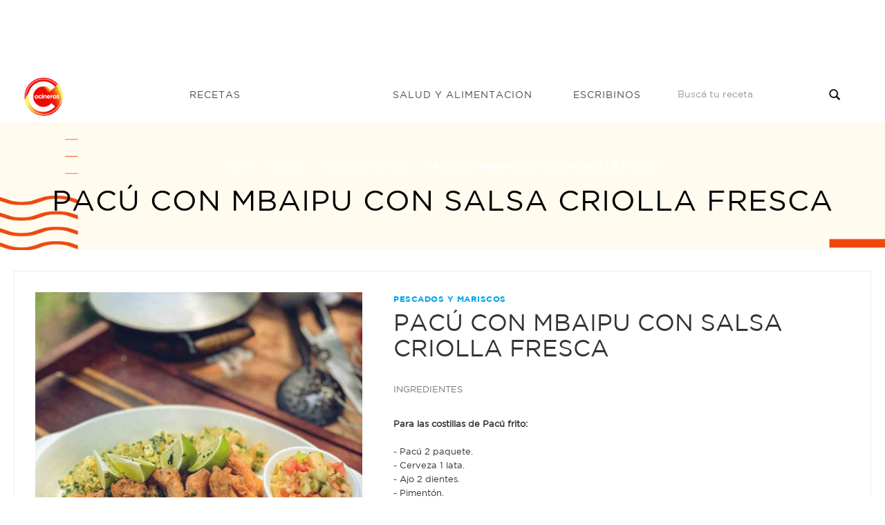

--- FILE ---
content_type: text/html; charset=UTF-8
request_url: https://cocinerosargentinos.com/pescados-y-mariscos/pacu-con-mbaipu-con-salsa-criolla-fresca
body_size: 8761
content:
<!DOCTYPE html>
<html lang="es">
<head>

            <script type='text/javascript' src='https://platform-api.sharethis.com/js/sharethis.js#property=5ecffc772978280013bc9db4&product=inline-share-buttons' async='async'></script>
    
    
    <meta charset="utf-8">
<title>PACÚ CON MBAIPU CON SALSA CRIOLLA FRESCA - Cocineros Argentinos</title>
<meta name="viewport" content="width=device-width, initial-scale=1">
<meta name="description" content="cerveza, queso, salsa, morrón, criolla, mandioca, ajo, panko, aceite, pacu, formosa - Un plato original de Formosa de pac&amp;uacu... - Recetas: Pescados y Mariscos">
<meta name="robots" content="*">
<link rel="apple-touch-icon" sizes="180x180" href="/img/favicon/logo-cocineros-2.png">
<link rel="icon" type="image/png" sizes="32x32" href="/img/favicon/logo-cocineros-2-32x32.webp">
<link rel="icon" type="image/png" sizes="16x16" href="/img/favicon/logo-cocineros-2-16x16.webp">
<link rel="manifest" href="/img/favicon/site.webmanifest">
<meta name="author" content="Kamecode">
<meta name="_token" content="mdsA3nTWwnv5Ymp2LbQVS71F1wK7KNxyhgCIFk1O">

<!-- CSS Style -->
<link rel="stylesheet" type="text/css" href="/css/front/bootstrap.min.css?16">
<link rel="stylesheet" type="text/css" href="/css/front/font-awesome.css?16" media="all">
<link rel="stylesheet" type="text/css" href="/css/front/revslider.css?16" >
<link rel="stylesheet" type="text/css" href="/css/front/owl.carousel.css?16">
<link rel="stylesheet" type="text/css" href="/css/front/owl.theme.css?16">
<link rel="stylesheet" type="text/css" href="/css/front/jquery.bxslider.css?16">
<link rel="stylesheet" type="text/css" href="/css/front/jquery.mobile-menu.css?16">
<link rel="stylesheet" type="text/css" href="/css/front/style.css?17" media="all">
<link rel="stylesheet" type="text/css" href="/css/front/responsive.css?16" media="all">
<link href="//fonts.googleapis.com/css?family=Merriweather:300,300i,400,400i,700" rel="stylesheet">
<link href="//fonts.googleapis.com/css?family=Oswald:300,400,500,600,700" rel="stylesheet">
<link href='//fonts.googleapis.com/css?family=Open+Sans:700,600,800,400' rel='stylesheet' type='text/css'>
<link href="//fonts.googleapis.com/css?family=Rubik:400,400i,500,500i,700,700i,900" rel="stylesheet">

    <meta property="og:type" content="article" />
<meta property="og:url" content="https://cocinerosargentinos.com/pescados-y-mariscos/pacu-con-mbaipu-con-salsa-criolla-fresca" />
<meta property="og:title" content="PACÚ CON MBAIPU CON SALSA CRIOLLA FRESCA" />
<meta property="og:site_name" content="Cocineros Argentinos"/>
<meta property="og:description" content="Un plato original de Formosa de pac&amp;uacute; con mbaipu con salsa criolla fresca ?? &amp;iexcl;que te va a encantar! a continuaci&amp;oacute;n te dejamos el paso a paso completo&amp;nbsp;PROCEDIMIENTO:1. Para el pac&amp;uacute;: Cortar el Pac&amp;uacute; en mitades y separar la cabeza de los filet.2. Cortar las costillas sin piel con la que vamos a trabajar y macerar en cerveza, ajo, piment&amp;oacute;n, sal, pimienta y perejil. 3. En un cuenco colocar panko o harina com&amp;uacute;n que va a ser el rebozador para apanar las costillitas.4. Una vez maceradas y luego de un tiempo rebozar en panco 2 veces(macerado/panco/macerado/panco). 5. Fre&amp;iacute;r las costillitas en abundante aceite caliente.6. Para la Salsa Criolla Frutal: Cortar la cebolla, los pimientos y el tomate en bronoise y colocarlos en un cuenco.7. Cortar el mel&amp;oacute;n en cubos y agregar a la preparaci&amp;oacute;n anterior.8. Picar finamente cilantro, perejil, verdeo y mezclar con lo anterior.9. Agregar por &amp;uacute;ltimo un chorrito de vinagre de alcohol. Salpimentar a gusto.10. Dejar macerar en la heladera antes de emplatar para que se suelten sus jugos y se mezclen todos sus sabores.11. Para El Mandi&amp;rsquo;&amp;oacute; chyryry: Cortar en cubos la mandioca previamente hervidas y fre&amp;iacute;r en aceite caliente.12. En una cacerola sofre&amp;iacute;r cebolla cortadas en bronoise, aceite o manteca, ajo. Una vez que la cebolla tomo color agregarle las mandiocas previamente fritas.13. Aparte batir los huevos y cortar el queso en cubos.14. Cuando la mandioca se haya unido con la cebolla y haya tomado una temperatura agregarle el huevo batido y no dejar de revolver la preparaci&amp;oacute;n.15. Cuando comience a coagular el huevo agregar el queso cortado en cubos , la cebollita de verdeo, cilantro y perejil picado bien fino y apagar el fuego , retirar y tapar.16. Para el emplatado colocar el revuelto de mandioca o Mandi&amp;rsquo;&amp;oacute; chyryry en la base del plato y por encima las costillas de Pac&amp;uacute; fritas.17. La salsa criolla en un cuenco o cazuela peque&amp;ntilde;a aparte y por &amp;uacute;ltimo agregar gajos de lim&amp;oacute;n, cilantro picado y perejil." />
<meta property="og:image"  itemprop="image" content="https://cocinerosargentinos.com/content/recipes/original/recipes.15512.jpeg" />

    <link rel="stylesheet" type="text/css" href="//cdn.jsdelivr.net/npm/slick-carousel@1.8.1/slick/slick.css"/>
<link rel="stylesheet" type="text/css" href="https://cdnjs.cloudflare.com/ajax/libs/slick-carousel/1.9.0/slick-theme.min.css">
    <!-- Google tag (gtag.js) -->
    <script async src="https://www.googletagmanager.com/gtag/js?id=G-RJBTL86KRD"></script>
    <script>
    window.dataLayer = window.dataLayer || [];
    function gtag(){dataLayer.push(arguments);}
    gtag('js', new Date());

    gtag('config', 'G-RJBTL86KRD');
    </script>

    <script>function loadScript(a){var b=document.getElementsByTagName("head")[0],c=document.createElement("script");c.type="text/javascript",c.src="https://tracker.metricool.com/resources/be.js",c.onreadystatechange=a,c.onload=a,b.appendChild(c)}loadScript(function(){beTracker.t({hash:"247f856ff61ac619c16cf8317f5c355e"})});</script>
</head>
<body>
    <div id="overlay" class="" style="height: 0px;"></div>
    <div id="page">

        <header>
    
            <div style="text-align:center">
  <div class="container">
    <div class="row">
      <div class="col-lg-12">
        <script async src="https://pagead2.googlesyndication.com/pagead/js/adsbygoogle.js"></script> <!-- Horizontal - Home --> <ins class="adsbygoogle"      style="display:inline-block;width:728px;height:90px"      data-ad-client="ca-pub-8172712642573948"      data-ad-slot="7645885377"></ins> <script>      (adsbygoogle = window.adsbygoogle || []).push({}); </script>
      </div>
    </div>
  </div>
</div>    
    <div id="header" class="header-menu">
        <div class="container">
            <div class="header-container row container">
                <div class="logo" style="z-index: 9999">
                    <a href="/" title="index">
                        <div>
                            <picture>
                                <source srcset="/img/front/logo.webp" type="image/webp" />
                                <source srcset="/img/front/logo.png" type="image/png" />
                                <img src="/img/front/logo.png" alt="Cocineros Argentinos">
                            </picture>
                        </div>
                    </a>
                </div>
                <div class="fl-nav-menu">
                    <nav>
                        <div class="mm-toggle-wrap">
                            <div class="mm-toggle">
                                <i class="icon-align-justify"></i>
                                <span class="mm-label">Menu</span>
                            </div>
                        </div>
                        <div class="nav-inner">
                            <ul id="nav" class="hidden-xs">
                                <li class="mega-menu recetas mouseleave">
                                    <a class="level-top" href="/recetas">
                                        <span>Recetas</span>
                                    </a>
                                    <div class="level0-wrapper dropdown-6col">
                                        <div class="container">
                                            <div class="level0-wrapper2">
                                                <div class="col-1">
                                                    <div class="nav-block nav-block-center">
                                                        <ul class="level0">
                                                                                                                            <li class="level3 nav-6-1 parent item">
                                                                    <a href="/apto-celiaco">
                                                                        <span>Apto Celíaco</span>
                                                                    </a>
                                                                </li>
                                                                                                                            <li class="level3 nav-6-1 parent item">
                                                                    <a href="/bebidas">
                                                                        <span>Bebidas</span>
                                                                    </a>
                                                                </li>
                                                                                                                            <li class="level3 nav-6-1 parent item">
                                                                    <a href="/vegetariano">
                                                                        <span>Vegetariano</span>
                                                                    </a>
                                                                </li>
                                                                                                                            <li class="level3 nav-6-1 parent item">
                                                                    <a href="/saludables">
                                                                        <span>Saludables</span>
                                                                    </a>
                                                                </li>
                                                                                                                            <li class="level3 nav-6-1 parent item">
                                                                    <a href="/postres">
                                                                        <span>Postres</span>
                                                                    </a>
                                                                </li>
                                                                                                                            <li class="level3 nav-6-1 parent item">
                                                                    <a href="/pizzas">
                                                                        <span>Pizzas</span>
                                                                    </a>
                                                                </li>
                                                                                                                            <li class="level3 nav-6-1 parent item">
                                                                    <a href="/pescados-y-mariscos">
                                                                        <span>Pescados y Mariscos</span>
                                                                    </a>
                                                                </li>
                                                                                                                            <li class="level3 nav-6-1 parent item">
                                                                    <a href="/pasteleria">
                                                                        <span>Pastelería</span>
                                                                    </a>
                                                                </li>
                                                                                                                            <li class="level3 nav-6-1 parent item">
                                                                    <a href="/panes">
                                                                        <span>Panes</span>
                                                                    </a>
                                                                </li>
                                                                                                                            <li class="level3 nav-6-1 parent item">
                                                                    <a href="/arroces-y-pastas">
                                                                        <span>Arroces y pastas</span>
                                                                    </a>
                                                                </li>
                                                                                                                            <li class="level3 nav-6-1 parent item">
                                                                    <a href="/masas-saladas">
                                                                        <span>Masas Saladas</span>
                                                                    </a>
                                                                </li>
                                                                                                                            <li class="level3 nav-6-1 parent item">
                                                                    <a href="/internacionales">
                                                                        <span>Internacionales</span>
                                                                    </a>
                                                                </li>
                                                                                                                            <li class="level3 nav-6-1 parent item">
                                                                    <a href="/helados">
                                                                        <span>Helados</span>
                                                                    </a>
                                                                </li>
                                                                                                                            <li class="level3 nav-6-1 parent item">
                                                                    <a href="/hamburguesas">
                                                                        <span>Hamburguesas</span>
                                                                    </a>
                                                                </li>
                                                                                                                            <li class="level3 nav-6-1 parent item">
                                                                    <a href="/guisos-y-sopas">
                                                                        <span>Guisos y Sopas</span>
                                                                    </a>
                                                                </li>
                                                                                                                    </ul>
                                                    </div>
                                                </div>
                                                
                                            </div>
                                        </div>
                                    </div>
                                </li>
                                <li class="salud">
                                    <a class="level-top" href="/salud">
                                        <span>Salud y alimentacion</span>
                                    </a>
                                </li>
                                <li class="escribinos">
                                    <a class="level-top" href="/contacto">
                                        <span>Escribinos</span>
                                    </a>
                                </li>
                            </ul>
                        </div>
                    </nav>
                </div>
                <div class="fl-header-right buscador">
                    <div class="collapse navbar-collapse">
                        <form action="/busqueda" class="navbar-form active" role="search">
                            <div class="input-group">
                                <input type="text" class="form-control" name="q"
                                    placeholder="Buscá tu receta">
                                <span class="input-group-btn">
                                    <button type="submit" class="search-btn">
                                        <span class="glyphicon glyphicon-search">
                                            <span class="sr-only">Buscar...</span>
                                        </span>
                                    </button>
                                </span>
                            </div>
                        </form>
                    </div>
                </div>
            </div>
        </div>
    </div>
</header>
<div class="mm-search">
    <form action="/busqueda" id="search1" name="search">
        <div class="mm-search-container">
            <input type="text" class="form-control simple" placeholder="Buscá tu receta"
                name="q" id="srch-term">

            <button class="btn btn-default" type="submit"><i class="fa fa-search"></i> </button>

        </div>
    </form>
</div>

        
            <div class="page-heading" style="background-image:url(/img/recetas/recetas-bg.png)">
  <div class="breadcrumbs">
    <div class="container">
      <div class="row">
        <div class="col-xs-12">
          <ul>
            <li class="home">
              <a href="/" title="Cocineros Argentinos">Home</a> <span>&rsaquo; </span>
            </li>
              <li class="home">
    <a href="/recetas" title="Recetas - Cocineros Argentinos">Recetas</a> <span>&rsaquo; </span>
    <a href="/recetas/pescados-y-mariscos" title="Pescados y Mariscos - Cocineros Argentinos">Pescados y Mariscos</a> <span>&rsaquo; </span>
  </li>
            <li class="category1601"> <strong>PACÚ CON MBAIPU CON SALSA CRIOLLA FRESCA</strong> </li>
          </ul>
        </div>
        <!--col-xs-12-->
      </div>
      <!--row-->
    </div>
    <!--container-->
  </div>
  <div class="page-title">
    <h2>PACÚ CON MBAIPU CON SALSA CRIOLLA FRESCA</h2>
  </div>
</div>



        
          <div class="clever-core-ads"></div>
  <div class="main-container col1-layout wow bounceInUp animated">
    <div class="main">
      <div class="col-main">
        <div class="product-view wow bounceInUp animated" itemscope="" itemtype="http://schema.org/Product" itemid="#product_base">
          <div id="messages_product_view"></div>
          <div class="product-essential container" style="margin-bottom: 0px">
            <div class="row">
              <div class=" col-lg-5 col-sm-5 col-xs-12" style="margin-bottom: 55px;">
                <div class="slider-for recipe-frame">
                                                              <img class="" src="/content/recipes/500x500/recipes.15512.jpeg" alt="PACÚ CON MBAIPU CON SALSA CRIOLLA FRESCA" title="PACÚ CON MBAIPU CON SALSA CRIOLLA FRESCA"/>
                  
                </div>
                                <div class="sharethis-inline-share-buttons"></div>
              </div>
               
                <div class="product-shop col-lg- col-sm-7 col-xs-12">

                    <div class="brand">Pescados y Mariscos</div>
                    <div class="product-name">
                      <h1>PACÚ CON MBAIPU CON SALSA CRIOLLA FRESCA</h1>
                    </div>

                    <div class="short-description" >
                        <p>INGREDIENTES</p>
                        <ul style="list-style-type:none; padding-left: 0; margin-top: 10px; border-top: 0;">
                            <li><br><strong>Para las costillas de Pacú frito:</strong><br><br></li><li>- Pacú 2 paquete.</li><li>- Cerveza 1 lata.</li><li>- Ajo 2 dientes.</li><li>- Pimentón.</li><li>- Sal y pimienta.</li><li>- Perejil.</li><li>- Panko o harina 1 kg.</li><li>- Aceite para freír.</li><li></li><li><br><strong>Salsa criolla:</strong><br><br></li><li>- Cebolla 1 unid.</li><li>- Morrón rojo/ verde ½ unid.</li><li>- Tomate perita o redondo 2 unid.</li><li>- Melón ½ unid.</li><li>- Cilantro / perejil / verdeo.</li><li>- Vinagre de alcohol.</li><li>- Sal y pimienta.</li><li></li><li><br><strong>Para El Mandi’ó chyryry:</strong><br><br></li><li>- Mandioca 4 unid.</li><li>- Cebolla 2 unid.</li><li>- Aceite o manteca.</li><li>- Ajo.</li><li>- Huevos 2 unid.</li><li>- Queso criollo o queso cremoso.</li><li>- Cebolla de verdeo 1 unid.</li><li>- Perejil.</li><li>- Cilantro.</li><li>- Limón.</li>
                        </ul>
                    </div>

                                            <a href="/tags/cerveza"><span style="font-weight:normal;padding:8px 12px;color:white;" class="label label-info">cerveza</span></a>
                                            <a href="/tags/queso"><span style="font-weight:normal;padding:8px 12px;color:white;" class="label label-info">queso</span></a>
                                            <a href="/tags/salsa"><span style="font-weight:normal;padding:8px 12px;color:white;" class="label label-info">salsa</span></a>
                                            <a href="/tags/morron"><span style="font-weight:normal;padding:8px 12px;color:white;" class="label label-info">morrón</span></a>
                                            <a href="/tags/criolla"><span style="font-weight:normal;padding:8px 12px;color:white;" class="label label-info">criolla</span></a>
                                            <a href="/tags/mandioca"><span style="font-weight:normal;padding:8px 12px;color:white;" class="label label-info">mandioca</span></a>
                                            <a href="/tags/ajo"><span style="font-weight:normal;padding:8px 12px;color:white;" class="label label-info">ajo</span></a>
                                            <a href="/tags/panko"><span style="font-weight:normal;padding:8px 12px;color:white;" class="label label-info">panko</span></a>
                                            <a href="/tags/aceite"><span style="font-weight:normal;padding:8px 12px;color:white;" class="label label-info">aceite</span></a>
                                            <a href="/tags/pacu"><span style="font-weight:normal;padding:8px 12px;color:white;" class="label label-info">pacu</span></a>
                                            <a href="/tags/formosa"><span style="font-weight:normal;padding:8px 12px;color:white;" class="label label-info">formosa</span></a>
                    
                </div>
            </div>
          </div>

            <div class="product-essential container" style="padding: 10px 0px; box-shadow: none;">
                <div style="text-align:center">
                    
                     

                      <div class="col-md-12 col-sm-12 col-xs-12">
                         <script async src="https://pagead2.googlesyndication.com/pagead/js/adsbygoogle.js"></script> <!-- Cuadrado recetas general --> <ins class="adsbygoogle"      style="display:block"      data-ad-client="ca-pub-8172712642573948"      data-ad-slot="1571431611"      data-ad-format="auto"      data-full-width-responsive="true"></ins> <script>      (adsbygoogle = window.adsbygoogle || []).push({}); </script>
                      </div>
                    
                </div>
            </div>

          <div class="product-collateral container">
            <ul id="product-detail-tab" class="nav nav-tabs product-tabs">
              <li class="active"> <a href="#product_tabs_description" data-toggle="tab">MIRÁ EL PASO A PASO </a> </li>
                            
            </ul>
            <div id="productTabContent" class="tab-content">
              <div class="tab-pane fade in active" id="product_tabs_description">
                <div class="std">

                  <p><p>Un plato original de Formosa de pac&uacute; con mbaipu con salsa criolla fresca ?? &iexcl;que te va a encantar! a continuaci&oacute;n te dejamos el paso a paso completo&nbsp;<br /><br />PROCEDIMIENTO:<br />1. Para el pac&uacute;: Cortar el Pac&uacute; en mitades y separar la cabeza de los filet.<br />2. Cortar las costillas sin piel con la que vamos a trabajar y macerar en cerveza, ajo, piment&oacute;n, sal, pimienta y perejil. <br />3. En un cuenco colocar panko o harina com&uacute;n que va a ser el rebozador para apanar las costillitas.<br />4. Una vez maceradas y luego de un tiempo rebozar en panco 2 veces<br />(macerado/panco/macerado/panco). <br />5. Fre&iacute;r las costillitas en abundante aceite caliente.<br />6. Para la Salsa Criolla Frutal: Cortar la cebolla, los pimientos y el tomate en bronoise y colocarlos en un cuenco.<br />7. Cortar el mel&oacute;n en cubos y agregar a la preparaci&oacute;n anterior.<br />8. Picar finamente cilantro, perejil, verdeo y mezclar con lo anterior.<br />9. Agregar por &uacute;ltimo un chorrito de vinagre de alcohol. Salpimentar a gusto.<br />10. Dejar macerar en la heladera antes de emplatar para que se suelten sus jugos y se mezclen todos sus sabores.<br />11. Para El Mandi&rsquo;&oacute; chyryry: Cortar en cubos la mandioca previamente hervidas y fre&iacute;r en aceite caliente.<br />12. En una cacerola sofre&iacute;r cebolla cortadas en bronoise, aceite o manteca, ajo. Una vez que la cebolla tomo color agregarle las mandiocas previamente fritas.<br />13. Aparte batir los huevos y cortar el queso en cubos.<br />14. Cuando la mandioca se haya unido con la cebolla y haya tomado una temperatura agregarle el huevo batido y no dejar de revolver la preparaci&oacute;n.<br />15. Cuando comience a coagular el huevo agregar el queso cortado en cubos , la cebollita de verdeo, cilantro y perejil picado bien fino y apagar el fuego , retirar y tapar.<br />16. Para el emplatado colocar el revuelto de mandioca o Mandi&rsquo;&oacute; chyryry en la base del plato y por encima las costillas de Pac&uacute; fritas.<br />17. La salsa criolla en un cuenco o cazuela peque&ntilde;a aparte y por &uacute;ltimo agregar gajos de lim&oacute;n, cilantro picado y perejil.</p></p>

                </div>
              </div>
              <div class="tab-pane fade" id="tutorial">
                <div class="box-collateral box-tags" style="text-align: center;">
                                                        </div>
              </div>
            </div>
          </div>


            <section class=" wow bounceInUp animated">
                <div class="best-pro slider-items-products container" style="margin-bottom: 20px;">
                    <div class="new_title center">
                        <h2 class="related"><span>Recetas Relacionadas</span></h2>
                    </div>
                    <div id="best-seller" class="product-flexslider hidden-buttons">
                        <div class="slider-items slider-width-col4 products-grid">
                            <div class="item" style="width: 90%; margin: 0 auto">
  <div class="item-inner">
    <div class="item-img recipe-frame">
      <div class="item-img-info">
        <a href="/carne/empanadas-de-carne-y-mandioca" title="EMPANADAS DE CARNE Y MANDIOCA" class="product-image">
          <img src="/content/recipes/500x500/recipes.15513.jpeg" alt="EMPANADAS DE CARNE Y MANDIOCA" title="EMPANADAS DE CARNE Y MANDIOCA">
        </a>
      </div>
    </div>
    <div class="item-info">
      <div class="info-inner">
        <div class="item-title">
          <a href="/carne/empanadas-de-carne-y-mandioca" title="EMPANADAS DE CARNE Y MANDIOCA">EMPANADAS DE CARNE Y MANDIOCA</a>
        </div>
        <div class="item-content">
          <div class="item-price">
          </div>
        </div>
      </div>
    </div>
  </div>
</div>
<div class="item" style="width: 90%; margin: 0 auto">
  <div class="item-inner">
    <div class="item-img recipe-frame">
      <div class="item-img-info">
        <a href="/carne/milanesa-de-yacare-con-ensalada-y-croquetas-de-mandioca" title="MILANESA DE YACARÉ CON ENSALADA Y CROQUETAS DE MANDIOCA" class="product-image">
          <img src="/content/recipes/500x500/recipes.15515.jpeg" alt="MILANESA DE YACARÉ CON ENSALADA Y CROQUETAS DE MANDIOCA" title="MILANESA DE YACARÉ CON ENSALADA Y CROQUETAS DE MANDIOCA">
        </a>
      </div>
    </div>
    <div class="item-info">
      <div class="info-inner">
        <div class="item-title">
          <a href="/carne/milanesa-de-yacare-con-ensalada-y-croquetas-de-mandioca" title="MILANESA DE YACARÉ CON ENSALADA Y CROQUETAS DE MANDIOCA">MILANESA DE YACARÉ CON ENSALADA Y CROQUETAS DE MANDIOCA</a>
        </div>
        <div class="item-content">
          <div class="item-price">
          </div>
        </div>
      </div>
    </div>
  </div>
</div>
<div class="item" style="width: 90%; margin: 0 auto">
  <div class="item-inner">
    <div class="item-img recipe-frame">
      <div class="item-img-info">
        <a href="/pescados-y-mariscos/boga-asada-con-croute-de-papas-y-risotto-de-kale-y-espinacas" title="BOGA ASADA CON CROUTE DE PAPAS Y RISOTTO DE KALE Y ESPINACAS" class="product-image">
          <img src="/content/recipes/500x500/recipes.15542.jpeg" alt="BOGA ASADA CON CROUTE DE PAPAS Y RISOTTO DE KALE Y ESPINACAS" title="BOGA ASADA CON CROUTE DE PAPAS Y RISOTTO DE KALE Y ESPINACAS">
        </a>
      </div>
    </div>
    <div class="item-info">
      <div class="info-inner">
        <div class="item-title">
          <a href="/pescados-y-mariscos/boga-asada-con-croute-de-papas-y-risotto-de-kale-y-espinacas" title="BOGA ASADA CON CROUTE DE PAPAS Y RISOTTO DE KALE Y ESPINACAS">BOGA ASADA CON CROUTE DE PAPAS Y RISOTTO DE KALE Y ESPINACAS</a>
        </div>
        <div class="item-content">
          <div class="item-price">
          </div>
        </div>
      </div>
    </div>
  </div>
</div>
<div class="item" style="width: 90%; margin: 0 auto">
  <div class="item-inner">
    <div class="item-img recipe-frame">
      <div class="item-img-info">
        <a href="/carne/sandwich-de-vacio" title="SANDWICH DE VACIO" class="product-image">
          <img src="/content/recipes/500x500/recipes.15852.jpeg" alt="SANDWICH DE VACIO" title="SANDWICH DE VACIO">
        </a>
      </div>
    </div>
    <div class="item-info">
      <div class="info-inner">
        <div class="item-title">
          <a href="/carne/sandwich-de-vacio" title="SANDWICH DE VACIO">SANDWICH DE VACIO</a>
        </div>
        <div class="item-content">
          <div class="item-price">
          </div>
        </div>
      </div>
    </div>
  </div>
</div>
<div class="item" style="width: 90%; margin: 0 auto">
  <div class="item-inner">
    <div class="item-img recipe-frame">
      <div class="item-img-info">
        <a href="/pescados-y-mariscos/tempura-de-pescado-con-criolla-y-chimichurri" title="TEMPURA DE PESCADO CON CRIOLLA Y CHIMICHURRI" class="product-image">
          <img src="/content/recipes/500x500/recipes.16425.jpeg" alt="TEMPURA DE PESCADO CON CRIOLLA Y CHIMICHURRI" title="TEMPURA DE PESCADO CON CRIOLLA Y CHIMICHURRI">
        </a>
      </div>
    </div>
    <div class="item-info">
      <div class="info-inner">
        <div class="item-title">
          <a href="/pescados-y-mariscos/tempura-de-pescado-con-criolla-y-chimichurri" title="TEMPURA DE PESCADO CON CRIOLLA Y CHIMICHURRI">TEMPURA DE PESCADO CON CRIOLLA Y CHIMICHURRI</a>
        </div>
        <div class="item-content">
          <div class="item-price">
          </div>
        </div>
      </div>
    </div>
  </div>
</div>
<div class="item" style="width: 90%; margin: 0 auto">
  <div class="item-inner">
    <div class="item-img recipe-frame">
      <div class="item-img-info">
        <a href="/pasteleria/pastafrola-de-dulce-de-mango" title="PASTAFROLA DE DULCE DE MANGO" class="product-image">
          <img src="/content/recipes/500x500/recipes.15511.jpeg" alt="PASTAFROLA DE DULCE DE MANGO" title="PASTAFROLA DE DULCE DE MANGO">
        </a>
      </div>
    </div>
    <div class="item-info">
      <div class="info-inner">
        <div class="item-title">
          <a href="/pasteleria/pastafrola-de-dulce-de-mango" title="PASTAFROLA DE DULCE DE MANGO">PASTAFROLA DE DULCE DE MANGO</a>
        </div>
        <div class="item-content">
          <div class="item-price">
          </div>
        </div>
      </div>
    </div>
  </div>
</div>
<div class="item" style="width: 90%; margin: 0 auto">
  <div class="item-inner">
    <div class="item-img recipe-frame">
      <div class="item-img-info">
        <a href="/pizzas/pizza-de-papa" title="PIZZA DE PAPA" class="product-image">
          <img src="/content/recipes/500x500/recipes.15510.jpeg" alt="PIZZA DE PAPA" title="PIZZA DE PAPA">
        </a>
      </div>
    </div>
    <div class="item-info">
      <div class="info-inner">
        <div class="item-title">
          <a href="/pizzas/pizza-de-papa" title="PIZZA DE PAPA">PIZZA DE PAPA</a>
        </div>
        <div class="item-content">
          <div class="item-price">
          </div>
        </div>
      </div>
    </div>
  </div>
</div>
<div class="item" style="width: 90%; margin: 0 auto">
  <div class="item-inner">
    <div class="item-img recipe-frame">
      <div class="item-img-info">
        <a href="/carne/tapa-de-asado-con-costra-de-chimichurri-papas-a-la-plancha-y-crema-de-morrones-asados" title="TAPA DE ASADO CON COSTRA DE CHIMICHURRI, PAPAS A LA PLANCHA Y CREMA DE MORRONES ASADOS" class="product-image">
          <img src="/content/recipes/500x500/recipes.15732.jpeg" alt="TAPA DE ASADO CON COSTRA DE CHIMICHURRI, PAPAS A LA PLANCHA Y CREMA DE MORRONES ASADOS" title="TAPA DE ASADO CON COSTRA DE CHIMICHURRI, PAPAS A LA PLANCHA Y CREMA DE MORRONES ASADOS">
        </a>
      </div>
    </div>
    <div class="item-info">
      <div class="info-inner">
        <div class="item-title">
          <a href="/carne/tapa-de-asado-con-costra-de-chimichurri-papas-a-la-plancha-y-crema-de-morrones-asados" title="TAPA DE ASADO CON COSTRA DE CHIMICHURRI, PAPAS A LA PLANCHA Y CREMA DE MORRONES ASADOS">TAPA DE ASADO CON COSTRA DE CHIMICHURRI, PAPAS A LA PLANCHA Y CREMA DE MORRONES ASADOS</a>
        </div>
        <div class="item-content">
          <div class="item-price">
          </div>
        </div>
      </div>
    </div>
  </div>
</div>
                        </div>
                    </div>
                </div>
            </section>


        </div>
      </div>
    </div>
  </div>

        <footer style="margin-top:50px; padding-top:30px;">
    <!-- BEGIN INFORMATIVE FOOTER -->
    <div class="footer-inner">

      <div class="footer-middle">
        <div class="container">
          <div class="row">
            <div class="col-md-3 col-sm-6">
              <div class="footer-column">
                <p>Navegación</p>
                <ul class="links">
                  <li><a href="/recetas" title="Recetas - Cocineros Argentinos">Recetas</a></li>
                  
                  
                  
                  <li><a href="/contacto" title="Escribinos - Cocineros Argentinos">Escribinos</a></li>
                </ul>
              </div>
	    </div>
	    
            <div class="col-md-3 col-sm-6">
              <div class="footer-column">
                <p>Seguinos en las redes</p>
                <ul class="links social">
                   <li style=" display:inline-block;" class="fb"><a href="https://www.facebook.com/CocinerosArgentinos" target="_blank"></a></li>
                   <li style=" display:inline-block;" class="tw"><a href="https://twitter.com/cocinerosarg" target="_blank"></a></li>
                   <li style=" display:inline-block;" class="youtube"><a href="https://www.youtube.com/channel/UCb8W2JPNwMtV4xA0LFb3LUw" target="_blank"></a></li>
                   <li style=" display:inline-block;" class="instagram"><a href="https://www.instagram.com/cocinerosarg" target="_blank"></a></li>
                </ul>
              </div>
            </div>
            <div class="col-md-3 col-sm-6">
              <div class="footer-column">
                <ul class="links">
                    <li style='font-size:10px;'>© 2026 cocinerosargentinos.com</li>
                    <li style='font-size:10px;'>Todos los derechos reservados</li>
                    <li style='font-size:10px;'>Desarrollado por <a href="https://cexar.io" target="_blank" style="font-size:11px;display:inline;color:lightblue;">cexar.io</a> </li>
                </ul>
              </div>
            </div>

          </div>
        </div>
      </div>

      <!--container-->
    </div>
    <!--footer-inner-->

    <!--footer-middle-->

    <!--footer-bottom-->
    <!-- BEGIN SIMPLE FOOTER -->
  </footer>

    </div>

    <!-- Mobile Menu-->
<div id="mobile-menu">
  <ul>
    <span class=""><i class="close-menu fa fa-times fa-lg"></i></span>
    <li>
      <div class=""><a href="/">Home</a> </div>
    </li>

    <li><div class="home">
      <a href="/recetas">Recetas</a>
    </div>
      <ul>
                        <li><a href="/apto-celiaco">Apto Celíaco</a></li>
                        <li><a href="/bebidas">Bebidas</a></li>
                        <li><a href="/vegetariano">Vegetariano</a></li>
                        <li><a href="/saludables">Saludables</a></li>
                        <li><a href="/postres">Postres</a></li>
                        <li><a href="/pizzas">Pizzas</a></li>
                        <li><a href="/pescados-y-mariscos">Pescados y Mariscos</a></li>
                        <li><a href="/pasteleria">Pastelería</a></li>
                        <li><a href="/panes">Panes</a></li>
                        <li><a href="/arroces-y-pastas">Arroces y pastas</a></li>
                        <li><a href="/masas-saladas">Masas Saladas</a></li>
                        <li><a href="/internacionales">Internacionales</a></li>
                        <li><a href="/helados">Helados</a></li>
                        <li><a href="/hamburguesas">Hamburguesas</a></li>
                        <li><a href="/guisos-y-sopas">Guisos y Sopas</a></li>
                        <li><a href="/frituras">Frituras</a></li>
                        <li><a href="/fiestas">Fiestas</a></li>
                        <li><a href="/ensaladas">Ensaladas</a></li>
                        <li><a href="/economicas">Económicas</a></li>
                        <li><a href="/carne">Carne</a></li>
                        <li><a href="/pollo">Pollo</a></li>
                </ul>
    </li>
    <li><div class=""><a href="/salud">Salud y Alimentacion</a></div></li>
    <li><div class=""><a href="/contacto">Escribinos</a></div></li>
  </ul>

</div>


    <!-- JavaScript -->

<!-- ddd -->
<script data-cfasync="false" type="text/javascript" id="clever-core">
    /* <![CDATA[ */
    (function (document, window) {
        var a, c = document.createElement("script"), f = window.frameElement;

        c.id = "CleverCoreLoader63044";
        c.src = "//scripts.cleverwebserver.com/202d02c7ae1a7627830a66a20afb5544.js";

        c.async = !0;
        c.type = "text/javascript";
        c.setAttribute("data-target", window.name || (f && f.getAttribute("id")));
        c.setAttribute("data-callback", "put-your-callback-macro-here");

        try {
            a = parent.document.getElementsByTagName("script")[0] || document.getElementsByTagName("script")[0];
        } catch (e) {
            a = !1;
        }

        a || (a = document.getElementsByTagName("head")[0] || document.getElementsByTagName("body")[0]);
        a.parentNode.insertBefore(c, a);
    })(document, window);
    /* ]]> */
</script>

<!-- metricool -->
<script>function loadScript(a){var b=document.getElementsByTagName("head")[0],c=document.createElement("script");c.type="text/javascript",c.src="https://tracker.metricool.com/resources/be.js",c.onreadystatechange=a,c.onload=a,b.appendChild(c)}loadScript(function(){beTracker.t({hash:"e61a85a0704b6b2d102746bef649892d"})});</script>

<script src="/js/front/jquery.min.js?8"></script>
<script>
    jQuery.ajaxSetup({
        headers: {
            'X-CSRF-TOKEN': jQuery('meta[name="_token"]').attr('content')
        }
    });
</script>
<script src="/js/front/bootstrap.min.js?8"></script>
<script src="/js/front/parallax.js?8"></script>
<script src="/js/front/revslider.js?8"></script>
<script src="/js/front/common.js?8"></script>
<script src="/js/front/jquery.bxslider.min.js?8"></script>
<script src="/js/front/owl.carousel.min.js?8"></script>
<script src="/js/front/jquery.mobile-menu.min.js?8"></script>
<script src="/js/front/countdown.js?8"></script>
<script src="/js/front/newsletter.js?9"></script>
<script src="/js/front/metrics.js?9"></script>
<script src="/js/front/kame-swipe.js?8"></script>
<script src="/js/front/mailcheck.min.js?8"></script>

<script>
    jQuery(document).ready(function(){
        // Search navbar fixed ONLY ON MOBILE and scroll
        var target = jQuery(".mm-search");
        jQuery(document).on("scroll",function(){
            if (! window.matchMedia("(max-width: 768px)").matches) {
                target.removeClass("fixed");
                return;
            }

            headerHeight = jQuery("header").height()
            // var value = jQuery(this).scrollTop() + jQuery('.mm-search').height();
            // var body = jQuery(window).scrollTop();
            // console.log(value);
            // console.log(body);
            // // console.log(search);
            if (jQuery(window).scrollTop() > headerHeight) {
                target.addClass("fixed");
            }else{
                target.removeClass("fixed");
            }
        })

        jQuery("li.mega-menu.recetas").on("mouseleave", function(){
            jQuery(this).addClass("mouseleave");
        })


        jQuery('#thm-rev-slider').show().revolution({
            dottedOverlay: 'none',
            delay: 5000,
            startwidth: 0,
            startheight:750,

            hideThumbs: 200,
            thumbWidth: 200,
            thumbHeight: 50,
            thumbAmount: 2,

            navigationType: 'thumb',
            navigationArrows: 'solo',
            navigationStyle: 'round',

            touchenabled: 'on',
            onHoverStop: 'on',

            swipe_velocity: 0.7,
            swipe_min_touches: 1,
            swipe_max_touches: 1,
            drag_block_vertical: false,

            spinner: 'spinner0',
            keyboardNavigation: 'off',

            navigationHAlign: 'center',
            navigationVAlign: 'bottom',
            navigationHOffset: 0,
            navigationVOffset: 20,

            soloArrowLeftHalign: 'left',
            soloArrowLeftValign: 'center',
            soloArrowLeftHOffset: 20,
            soloArrowLeftVOffset: 0,

            soloArrowRightHalign: 'right',
            soloArrowRightValign: 'center',
            soloArrowRightHOffset: 20,
            soloArrowRightVOffset: 0,

            shadow: 0,
            fullWidth: 'on',
            fullScreen: 'on',

            stopLoop: 'off',
            stopAfterLoops: -1,
            stopAtSlide: -1,

            shuffle: 'off',

            autoHeight: 'on',
            forceFullWidth: 'off',
            fullScreenAlignForce: 'off',
            minFullScreenHeight: 0,
            hideNavDelayOnMobile: 1500,

            hideThumbsOnMobile: 'off',
            hideBulletsOnMobile: 'off',
            hideArrowsOnMobile: 'off',
            hideThumbsUnderResolution: 0,

            hideSliderAtLimit: 0,
            hideCaptionAtLimit: 0,
            hideAllCaptionAtLilmit: 0,
            startWithSlide: 0,
            fullScreenOffsetContainer: ''
        });
    });
</script>
<script>
    function HideMe()
    {
        jQuery('.popup1').hide();
        jQuery('#fade').hide();
    }
</script>


    
        
    
    
    
    <script type="text/javascript" src="//cdn.jsdelivr.net/npm/slick-carousel@1.8.1/slick/slick.min.js"></script>


    <script>
     jQuery('.slider-for').slick({
        slidesToShow: 1,
        slidesToScroll: 1,
        arrows: false,
        // fade: true,
        dots:true,
        infinite:true
      });

    </script>

    <script>
      jQuery(".play-video").click(function(e){
        e.preventDefault();
        jQuery("#product-detail-tab a[href='#tutorial']").click()
        jQuery("html, body").animate({ scrollTop: jQuery("#productTabContent").offset().top - 60}, 1200);
      })
    </script>

    <script>
  jQuery(document).on('kameSwipeLeft', function () {
    jQuery(".overlay").click();
  });
</script>

<script defer src="https://static.cloudflareinsights.com/beacon.min.js/vcd15cbe7772f49c399c6a5babf22c1241717689176015" integrity="sha512-ZpsOmlRQV6y907TI0dKBHq9Md29nnaEIPlkf84rnaERnq6zvWvPUqr2ft8M1aS28oN72PdrCzSjY4U6VaAw1EQ==" data-cf-beacon='{"version":"2024.11.0","token":"2f3237017d9f47c2af6aec37a1f04ad5","r":1,"server_timing":{"name":{"cfCacheStatus":true,"cfEdge":true,"cfExtPri":true,"cfL4":true,"cfOrigin":true,"cfSpeedBrain":true},"location_startswith":null}}' crossorigin="anonymous"></script>
</body>
</html>


--- FILE ---
content_type: text/html; charset=utf-8
request_url: https://www.google.com/recaptcha/api2/aframe
body_size: 250
content:
<!DOCTYPE HTML><html><head><meta http-equiv="content-type" content="text/html; charset=UTF-8"></head><body><script nonce="X5j9B77dg-2GbkTKb3Tr-g">/** Anti-fraud and anti-abuse applications only. See google.com/recaptcha */ try{var clients={'sodar':'https://pagead2.googlesyndication.com/pagead/sodar?'};window.addEventListener("message",function(a){try{if(a.source===window.parent){var b=JSON.parse(a.data);var c=clients[b['id']];if(c){var d=document.createElement('img');d.src=c+b['params']+'&rc='+(localStorage.getItem("rc::a")?sessionStorage.getItem("rc::b"):"");window.document.body.appendChild(d);sessionStorage.setItem("rc::e",parseInt(sessionStorage.getItem("rc::e")||0)+1);localStorage.setItem("rc::h",'1768868055901');}}}catch(b){}});window.parent.postMessage("_grecaptcha_ready", "*");}catch(b){}</script></body></html>